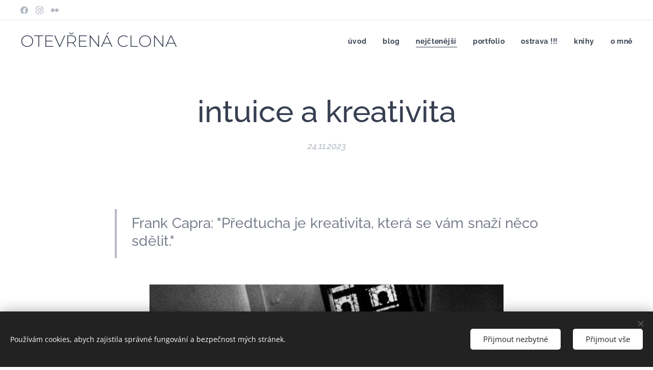

--- FILE ---
content_type: text/css
request_url: https://duyn491kcolsw.cloudfront.net/files/0z/0zf/0zfpes.css?ph=50faca3775
body_size: 104
content:
:root{--ac-color:#7c0f00;--ac-color-h:7.258064516129025;--ac-color-s:100%;--ac-color-l:24.313725490196077%;--ac-color-rgb:124,15,0;--ac-acs:96;--ac-acl:20;--ac-acd:-40;--ac-basic:#fff;--ac-basic-rgb:255,255,255;--ac-basic-h:0;--ac-basic-s:0%;--ac-basic-l:100%}